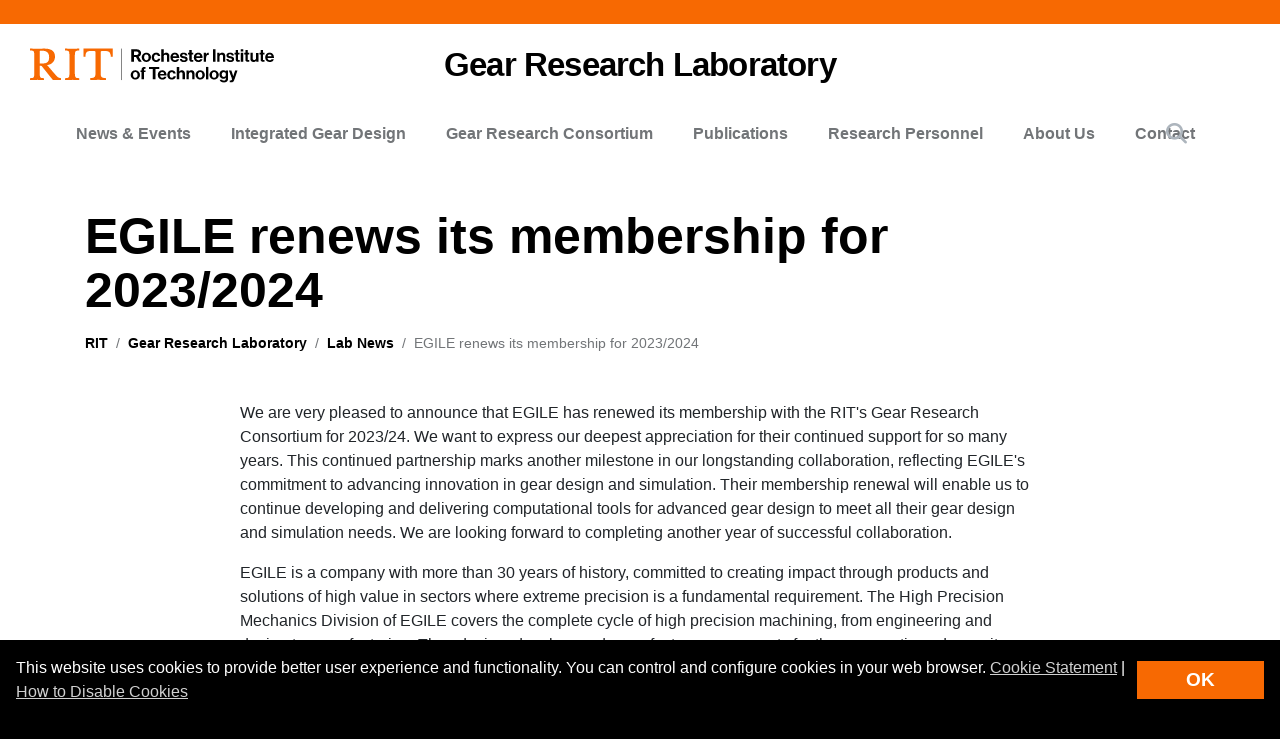

--- FILE ---
content_type: image/svg+xml
request_url: https://www.rit.edu/grc/DrupalFiles/images/site-lockup.svg
body_size: 5193
content:
<?xml version="1.0" encoding="utf-8"?>
<!-- Generator: Adobe Illustrator 22.1.0, SVG Export Plug-In . SVG Version: 6.00 Build 0)  -->
<svg version="1.1" id="Layer_1" xmlns="http://www.w3.org/2000/svg" xmlns:xlink="http://www.w3.org/1999/xlink" x="0px" y="0px"
	 viewBox="0 0 183.78999 28.6421" style="enable-background:new 0 0 183.78999 28.6421;" xml:space="preserve">
<style type="text/css">
	.st0{fill:#231F20;}
</style>
<title>COE_hor_k</title>
<rect x="73.04" y="0.16055" class="st0" width="0.38" height="24.97"/>
<path class="st0" d="M36.19,2.83055c0.43-1.12,1.85-1.12,3-1.12h0.21v-1.58c0,0-4.44,0.1-5.8,0.1s-5.56-0.1-5.56-0.1v1.58h0.21
	c1.14,0,2.56,0,3,1.12c0.30944,1.59706,0.4336,3.22448,0.37,4.85v9.91c0.06689,1.62513-0.05391,3.25255-0.36,4.85
	c-0.43,1.13-1.85,1.13-3,1.13h-0.21v1.56c0,0,3.57-0.16,5.57-0.16c2.26,0,5.79,0.15,5.79,0.15v-1.55H39.2c-1.14,0-2.56,0-3-1.13
	c-0.29767-1.59849-0.41507-3.22533-0.35-4.85v-9.91C35.78164,6.05626,35.89568,4.42942,36.19,2.83055z"/>
<path class="st0" d="M42.76,0.18055v6.47h1.54v-0.2c0.14-4.21,1.75-4.39,5.39-4.39h0.37c0.9,0,1.75,0,2.09,0.32
	c0.11647,0.12754,0.17446,0.29789,0.16,0.47v17c0,2.53-0.35,3.57-3.91,3.72h-0.2v1.56c0,0,4.15-0.15,6.55-0.15
	c1.83,0,5.92,0.15,5.92,0.15v-1.53h-0.21c-3.55-0.15-3.91-1.19-3.91-3.72v-17c-0.00503-0.1577,0.05669-0.3102,0.17-0.42
	c0.41-0.41,1.54-0.39,2.44-0.38h0.51c3.55,0,4.69,1,4.9,4.4v0.19H66.12v-6.49c0,0-9,0.06-11.68,0.06S42.76,0.18055,42.76,0.18055z"
	/>
<path class="st0" d="M24.62,23.57055c-1.39264-0.03208-2.68909-0.71734-3.5-1.85l-7.4-8.46c3.88-0.51,6.27-3.07,6.27-6.78
	c0.16178-2.11561-0.919-4.1328-2.77-5.17c-1.84634-0.88468-3.88564-1.29047-5.93-1.18c-0.78,0-2.65,0.08-4.71,0.08
	S0,0.13055,0,0.13055v1.57h0.31c1.18,0,2.5,0,2.85,1.12c0.26324,1.51505,0.37046,3.05309,0.32,4.59v10.18
	c0.02241,1.33486-0.02432,2.66998-0.14,4c-0.03809,0.29082-0.09827,0.57832-0.18,0.86c-0.36,1.12-1.79,1.12-2.95,1.12H0v1.56
	c0,0,3.46-0.16,5.77-0.16c2,0,5.44,0.15,5.44,0.16v-1.56H10.9c-1.16,0-2.47,0-2.85-1.12c-0.0865-0.28048-0.14676-0.56838-0.18-0.86
	c-0.115-1.23987-0.16507-2.4849-0.15-3.73v-4.16c1.38,0,1.5,0.16,2.21,1c0.13,0.16,0.28,0.34,0.46,0.54l6.15,7.63l1.81,2.26
	c0,0,2-0.09,2.95-0.09c1.4,0,3.47,0.09,3.47,0.09v-1.53L24.62,23.57055z M7.72,12.00055v-9.06c0-0.36,0-0.86,0.29-1
	c0.77254-0.04964,1.54746-0.04964,2.32,0c3.16,0,5,1.85,5,5.07c0,2.35-0.63,3.7-2,4.38S7.72,12.00055,7.72,12.00055z"/>
<path class="st0" d="M36.19,2.83055c0.43-1.12,1.85-1.12,3-1.12h0.21v-1.58c0,0-4.44,0.1-5.8,0.1s-5.56-0.1-5.56-0.1v1.58h0.21
	c1.14,0,2.56,0,3,1.12c0.30944,1.59706,0.4336,3.22448,0.37,4.85v9.91c0.06689,1.62513-0.05391,3.25255-0.36,4.85
	c-0.43,1.13-1.85,1.13-3,1.13h-0.21v1.56c0,0,3.57-0.16,5.57-0.16c2.26,0,5.79,0.15,5.79,0.15v-1.55H39.2c-1.14,0-2.56,0-3-1.13
	c-0.29767-1.59849-0.41507-3.22533-0.35-4.85v-9.91C35.78164,6.05626,35.89568,4.42942,36.19,2.83055z"/>
<path class="st0" d="M42.76,0.18055v6.47h1.54v-0.2c0.14-4.21,1.75-4.39,5.39-4.39h0.37c0.9,0,1.75,0,2.09,0.32
	c0.11647,0.12754,0.17446,0.29789,0.16,0.47v17c0,2.53-0.35,3.57-3.91,3.72h-0.2v1.56c0,0,4.15-0.15,6.55-0.15
	c1.83,0,5.92,0.15,5.92,0.15v-1.53h-0.21c-3.55-0.15-3.91-1.19-3.91-3.72v-17c-0.00503-0.1577,0.05669-0.3102,0.17-0.42
	c0.41-0.41,1.54-0.39,2.44-0.38h0.51c3.55,0,4.69,1,4.9,4.4v0.19H66.12v-6.49c0,0-9,0.06-11.68,0.06S42.76,0.18055,42.76,0.18055z"
	/>
<path class="st0" d="M24.62,23.57055c-1.39264-0.03208-2.68909-0.71734-3.5-1.85l-7.4-8.46c3.88-0.51,6.27-3.07,6.27-6.78
	c0.16178-2.11561-0.919-4.1328-2.77-5.17c-1.84634-0.88468-3.88564-1.29047-5.93-1.18c-0.78,0-2.65,0.08-4.71,0.08
	S0,0.13055,0,0.13055v1.57h0.31c1.18,0,2.5,0,2.85,1.12c0.26324,1.51505,0.37046,3.05309,0.32,4.59v10.18
	c0.02241,1.33486-0.02432,2.66998-0.14,4c-0.03809,0.29082-0.09827,0.57832-0.18,0.86c-0.36,1.12-1.79,1.12-2.95,1.12H0v1.56
	c0,0,3.46-0.16,5.77-0.16c2,0,5.44,0.15,5.44,0.16v-1.56H10.9c-1.16,0-2.47,0-2.85-1.12c-0.0865-0.28048-0.14676-0.56838-0.18-0.86
	c-0.115-1.23987-0.16507-2.4849-0.15-3.73v-4.16c1.38,0,1.5,0.16,2.21,1c0.13,0.16,0.28,0.34,0.46,0.54l6.15,7.63l1.81,2.26
	c0,0,2-0.09,2.95-0.09c1.4,0,3.47,0.09,3.47,0.09v-1.53L24.62,23.57055z M7.72,12.00055v-9.06c0-0.36,0-0.86,0.29-1
	c0.77254-0.04964,1.54746-0.04964,2.32,0c3.16,0,5,1.85,5,5.07c0,2.35-0.63,3.7-2,4.38S7.72,12.00055,7.72,12.00055z"/>
<polygon class="st0" points="80.34,0.15055 81.93,0.15055 81.93,2.49055 84.14,0.15055 86.04,0.15055 83.57,2.74055 86.18,6.59055 
	84.32,6.59055 82.47,3.81055 81.93,4.38055 81.93,6.59055 80.34,6.59055 "/>
<path class="st0" d="M86.12,5.30055c0-1,0.81-1.32,1.77-1.45s1.17-0.19,1.17-0.51s-0.19-0.5-0.63-0.5s-0.71,0.21-0.75,0.6h-1.35
	c0-0.86,0.69-1.59,2.09-1.59c0.5249-0.04018,1.04845,0.09335,1.49,0.38c0.40527,0.31346,0.62675,0.80897,0.59,1.32v2.32
	c0,0.37,0,0.58,0.16,0.66v0.06h-1.41999c-0.08582-0.15805-0.14017-0.33125-0.16-0.51l0,0
	c-0.31559,0.43451-0.83472,0.67323-1.37,0.63c-0.76677,0.0995-1.46902-0.44142-1.56853-1.20819
	C86.13279,5.43546,86.12895,5.36801,86.13,5.30055 M89.13,4.94055v-0.55c-0.24136,0.1073-0.49253,0.19102-0.75,0.25
	c-0.57,0.12-0.8,0.27-0.8,0.62s0.27,0.51,0.63,0.51c0.4557,0.04971,0.8654-0.2794,0.91512-0.73509
	C89.12855,5.00394,89.13018,4.97226,89.13,4.94055"/>
<path class="st0" d="M91.48,5.37055v-2.47h-0.61v-0.92h0.61v-1.46h1.43v1.46h0.84v0.92h-0.84v2.16c0,0.36,0.2,0.45,0.51,0.45h0.33
	v1.07c-0.26276,0.05621-0.53147,0.07973-0.8,0.07c-0.86,0-1.47-0.27-1.47-1.27"/>
<path class="st0" d="M94.02,4.28055c-0.06108-1.27984,0.92692-2.36688,2.20676-2.42796
	c0.05437-0.00259,0.10882-0.00328,0.16324-0.00204c0.58002-0.01799,1.14506,0.18586,1.58,0.57
	c0.57392,0.59896,0.8681,1.4125,0.81,2.24H95.46c0,0.55229,0.44772,1,1,1c0.3287,0.02741,0.63834-0.15757,0.77-0.46h1.43
	c-0.1155,0.44764-0.39358,0.83623-0.78,1.09c-0.4219,0.29315-0.92644,0.44382-1.44,0.43
	c-1.29057,0.06779-2.39173-0.92347-2.45952-2.21404c-0.00413-0.0786-0.00429-0.15735-0.00048-0.23596 M97.24999,3.78055
	c0.01108-0.48588-0.37383-0.88875-0.85972-0.89983c-0.00343-0.00008-0.00686-0.00014-0.01028-0.00017c-0.56,0-0.85,0.35-1,0.9
	H97.24999z"/>
<path class="st0" d="M101.37,5.83055c-0.58874-0.67369-0.8997-1.5458-0.87-2.44c-0.01382-0.93638,0.34605-1.83967,1-2.51
	c0.56695-0.55178,1.3289-0.85729,2.12-0.85c1.39997-0.15399,2.66801,0.83473,2.86,2.23h-1.55
	c-0.13184-0.57358-0.66316-0.96463-1.25-0.92c-1.06,0-1.6,0.88-1.6,2.05s0.62,2.06,1.63,2.06
	c0.68713,0.04348,1.29227-0.44847,1.39-1.13l0,0h-1.21v-1.19h2.73v3.46h-1.12l-0.09-0.77l0,0
	c-0.39549,0.61234-1.09283,0.96101-1.82,0.91c-0.82894,0.03205-1.6312-0.29615-2.2-0.9"/>
<rect x="107.35001" y="0.15055" class="st0" width="1.49" height="6.44"/>
<path class="st0" d="M109.34,4.28055c-0.06108-1.27984,0.92692-2.36688,2.20676-2.42796
	c0.05437-0.00259,0.10882-0.00328,0.16324-0.00204c0.58002-0.01799,1.14506,0.18586,1.58,0.57
	c0.56755,0.60289,0.86069,1.41355,0.81,2.24h-3.32c0,0.55229,0.44772,1,1,1c0.32666,0.02934,0.6345-0.15699,0.76-0.46h1.43
	c-0.10752,0.44857-0.38315,0.83875-0.77,1.09c-0.42251,0.29189-0.92662,0.44242-1.44,0.43
	c-1.29057,0.06779-2.39173-0.92347-2.45952-2.21404c-0.00413-0.0786-0.00429-0.15735-0.00048-0.23596 M112.62,3.79055
	c0.0056-0.48771-0.38239-0.88907-0.87-0.9c-0.56,0-0.85,0.35-1,0.9H112.62z"/>
<path class="st0" d="M114.37,5.30055c0-1,0.81-1.32,1.77-1.45s1.17-0.19,1.17-0.51s-0.19-0.5-0.63-0.5s-0.7,0.21-0.75,0.6h-1.31
	c0-0.86,0.69-1.59,2.09-1.59c0.5249-0.04018,1.04845,0.09335,1.49,0.38c0.40527,0.31346,0.62675,0.80897,0.59,1.32v2.32
	c0,0.37,0,0.58,0.16,0.66v0.06h-1.42c-0.08628-0.15716-0.13746-0.33115-0.15-0.51l0,0c-0.31559,0.43451-0.83472,0.67323-1.37,0.63
	c-0.76677,0.0995-1.46902-0.44142-1.56853-1.20819c-0.00868-0.06691-0.01252-0.13435-0.01147-0.20181 M117.42999,4.94055v-0.55
	c-0.24015,0.11039-0.49165,0.19422-0.75,0.25c-0.57,0.12-0.8,0.27-0.8,0.62s0.27,0.51,0.63,0.51
	c0.4557,0.04971,0.8654-0.2794,0.91512-0.73509C117.42854,5.00394,117.43018,4.97226,117.42999,4.94055"/>
<path class="st0" d="M119.18,5.13055h1.44c0.02924,0.40764,0.38341,0.7144,0.79105,0.68515
	c0.01637-0.00117,0.03269-0.00289,0.04894-0.00515c0.44,0,0.72-0.16,0.72-0.46s-0.55-0.46-1.17-0.57c-0.8-0.13-1.65-0.35-1.65-1.43
	s0.9-1.47,2-1.47c1.3,0,2,0.56,2.08,1.47h-1.35c-0.06-0.41-0.34-0.54-0.74-0.54s-0.64,0.14-0.64,0.43s0.52,0.37,1.11,0.47
	c0.81,0.14,1.76,0.35,1.76,1.52c0,1-0.89,1.53-2.1,1.53S119.23,6.13055,119.18,5.13055"/>
<path class="st0" d="M123.83,4.29055c0.08675-1.36138,1.2607-2.39467,2.62208-2.30792
	c1.24042,0.07904,2.22887,1.06751,2.30791,2.30792c-0.08675,1.36138-1.26069,2.39467-2.62208,2.30792
	C124.89751,6.51943,123.90905,5.53097,123.83,4.29055 M127.27,4.29055c0-0.83-0.34-1.4-1-1.4s-1,0.57-1,1.4s0.33,1.4,1,1.4
	S127.27,5.13055,127.27,4.29055"/>
<path class="st0" d="M129.25,1.98055h1.37v0.63l0,0c0.3035-0.48889,0.84486-0.77864,1.42-0.76
	c0.86665-0.02724,1.59131,0.65325,1.61855,1.51991c0.0023,0.07347-0.00055,0.14702-0.00854,0.22009v3h-1.47v-2.7
	c0-0.49-0.24001-0.82-0.72-0.82c-0.47449,0.0212-0.84195,0.42304-0.82076,0.89753c0.00154,0.03434,0.00513,0.06856,0.01076,0.10247
	v2.55h-1.47L129.25,1.98055z"/>
<path class="st0" d="M135.81999,3.37055c-0.17123-1.67574,1.04842-3.17301,2.72417-3.34424
	c0.10825-0.01106,0.21703-0.01632,0.32584-0.01576c1.27261-0.11917,2.41373,0.78404,2.59,2.05h-0.84
	c-0.16589-0.84881-0.94911-1.43298-1.81-1.35c-1.41,0-2.2,1.14-2.2,2.66s0.87,2.64,2.21001,2.64
	c0.99313,0.04424,1.83408-0.72499,1.87831-1.71812c0.00092-0.02062,0.00148-0.04125,0.00169-0.06188h0.8
	c-0.02649,0.6792-0.30449,1.3243-0.78,1.81c-0.52443,0.47243-1.21513,0.71705-1.92,0.68
	c-1.65681,0.01132-3.00911-1.32262-3.02043-2.97943c-0.00084-0.12383,0.00598-0.24758,0.02043-0.37057"/>
<path class="st0" d="M142.08,4.27055c-0.08278-1.23988,0.85524-2.3121,2.09512-2.39488
	c1.23988-0.08277,2.3121,0.85525,2.39488,2.09513c0.00667,0.09981,0.00667,0.19995,0,0.29975
	c0.08278,1.23988-0.85524,2.3121-2.09512,2.39488s-2.3121-0.85525-2.39488-2.09513
	C142.07333,4.4705,142.07333,4.37036,142.08,4.27055 M145.82001,4.27055c0-1-0.5-1.85-1.49001-1.85s-1.50999,0.82-1.50999,1.85
	s0.52,1.83,1.50999,1.83S145.82001,5.29055,145.82001,4.27055"/>
<rect x="147.31999" y="0.15055" class="st0" width="0.73" height="6.44"/>
<rect x="149.09999" y="0.15055" class="st0" width="0.73" height="6.44"/>
<path class="st0" d="M150.62,4.27055c-0.09975-1.24971,0.83247-2.34367,2.08218-2.44342
	c0.04254-0.0034,0.08516-0.00559,0.12782-0.00658c1.39,0,2.14,1.08,2.14,2.62H151.37c0,0.94,0.56,1.66,1.5,1.66
	c0.62538,0.05546,1.18781-0.38053,1.28999-1H154.87c-0.16669,0.95802-1.0298,1.63557-2,1.57
	c-1.24263,0.00276-2.25224-1.00235-2.255-2.24499C150.61488,4.37385,150.61655,4.32215,150.62,4.27055 M151.39,3.89055h2.8
	c-0.05-0.93-0.53-1.49-1.36-1.49S151.49001,3.04055,151.39,3.89055"/>
<path class="st0" d="M155.51999,6.85055h0.67999c0.07001,0.51,0.55,0.71,1.27,0.71s1.34-0.38,1.34-1.19v-0.66l0,0
	c-0.30304,0.46415-0.82594,0.73696-1.38,0.72c-1.15347-0.04321-2.05351-1.0133-2.0103-2.16677
	c0.00179-0.04785,0.00522-0.09562,0.0103-0.14323c-0.12732-1.13056,0.68596-2.15027,1.81653-2.2776
	c0.06094-0.00686,0.12216-0.011,0.18347-0.0124c0.56288-0.02959,1.10068,0.23552,1.42,0.7l0,0v-0.59h0.73v4.4c0,1.22-0.81,1.8-2,1.8
	s-1.89-0.49-2-1.29 M158.86,4.13055c0-1-0.42999-1.65-1.42-1.65s-1.32001,0.65-1.32001,1.65s0.46001,1.69,1.33,1.69
	c1.07001,0,1.41-0.75,1.41-1.73"/>
<path class="st0" d="M160.25999,4.27055c-0.09438-1.25567,0.84703-2.3501,2.10271-2.44447
	c0.03572-0.00269,0.07149-0.00453,0.1073-0.00553c1.39,0,2.14,1.08,2.14,2.62h-3.60001c0.06,0.94,0.57001,1.66,1.5,1.66
	c0.62538,0.05546,1.18781-0.38053,1.28999-1h0.71001c-0.1624,0.96057-1.02834,1.64033-2,1.57
	c-1.24263,0.00492-2.25397-0.99844-2.2589-2.24107c-0.00027-0.06974,0.0027-0.13946,0.0089-0.20893 M161.03,3.84055h2.8
	c-0.05-0.93-0.52-1.49-1.36-1.49S161.14,2.99055,161.03,3.84055"/>
<path class="st0" d="M166.48999,4.27055c-0.08278-1.23988,0.85524-2.3121,2.09512-2.39488
	c1.23988-0.08277,2.3121,0.85525,2.39488,2.09513c0.00667,0.09981,0.00667,0.19995,0,0.29975
	c0.08278,1.23988-0.85524,2.3121-2.09512,2.39488s-2.3121-0.85525-2.39488-2.09513
	C166.48332,4.4705,166.48332,4.37036,166.48999,4.27055 M170.23999,4.27055c0-1-0.50999-1.85-1.5-1.85s-1.5,0.82-1.5,1.85
	s0.50999,1.83,1.5,1.83S170.23999,5.29055,170.23999,4.27055"/>
<path class="st0" d="M171.33,1.94055h0.63v-0.75c0-0.8,0.46001-1.09,1.24001-1.09l0.41998,0.03v0.62h-0.24001
	c-0.47,0-0.64,0.12-0.64,0.5v0.71h0.87v0.57h-0.87v4.06h-0.73v-4.06h-0.63L171.33,1.94055z"/>
<polygon class="st0" points="80.35001,10.83055 90.87,10.83055 90.87,13.27055 83.25,13.27055 83.25,16.47055 89.93,16.47055 
	89.93,18.85055 83.25,18.85055 83.25,22.71055 90.93,22.71055 90.93,25.13055 80.35001,25.13055 "/>
<path class="st0" d="M95.17001,16.27055h0.06c0.61119-1.07289,1.76587-1.71951,3-1.68
	c1.94952-0.01306,3.5405,1.55675,3.55357,3.50628c0.00075,0.11139-0.00378,0.22276-0.01357,0.33372v6.7h-2.72v-6.3
	c0.09489-0.93963-0.58991-1.77827-1.52954-1.87316c-0.08321-0.0084-0.16692-0.01069-0.25046-0.00684
	c-1.18159,0.02684-2.11769,1.00647-2.09084,2.18805c0.0013,0.05744,0.00492,0.1148,0.01084,0.17195v5.82h-2.68v-10.26h2.66V16.27055
	z"/>
<path class="st0" d="M103.21,25.43055h2.7c0.22,0.64,0.8,1.14,2.06,1.14c1.54,0,2.28-0.74,2.28-2.14v-1.12h-0.06
	c-0.65827,0.79479-1.64871,1.23827-2.68,1.2c-2.54564-0.04464-4.5731-2.14448-4.52847-4.69012
	c0.00123-0.07001,0.00405-0.13999,0.00847-0.20988c0-3.06,1.84-5,4.44-5c1.11548-0.05482,2.1834,0.45658,2.84,1.36l0,0v-1.1h2.62
	v9.48c0.0694,1.16841-0.37644,2.30859-1.22,3.12c-1.04581,0.834-2.36523,1.24765-3.7,1.16c-2.8,0-4.52-1.2-4.8-3.2 M110.35,19.55055
	c0-1.5-0.8-2.78-2.44-2.78c-1.38,0-2.3,1.08-2.3,2.8s0.92,2.76,2.32,2.76C109.64999,22.33055,110.34999,21.07055,110.35,19.55055"/>
<path class="st0" d="M114.69,10.83055h2.72v2.44h-2.72V10.83055z M114.69,14.83055h2.72v10.3h-2.72V14.83055z"/>
<path class="st0" d="M121.83,16.27055h0.06c0.61118-1.07289,1.76586-1.71951,2.99999-1.68
	c1.94952-0.01306,3.54049,1.55676,3.55355,3.50628c0.00075,0.11139-0.00378,0.22275-0.01357,0.33372v6.7h-2.71999v-6.3
	c0.09489-0.93963-0.5899-1.77827-1.52954-1.87316c-0.08321-0.0084-0.16692-0.01069-0.25046-0.00684
	c-1.18159,0.02684-2.11769,1.00647-2.09084,2.18805c0.0013,0.05744,0.00492,0.1148,0.01084,0.17195v5.82h-2.72v-10.26h2.66
	L121.83,16.27055z"/>
<path class="st0" d="M129.62,19.99055c-0.17673-2.80004,1.94987-5.21318,4.74991-5.38991
	c0.10657-0.00673,0.21332-0.01009,0.3201-0.01009c3.3,0,5.06,2.52,5.06,6.18h-7.44
	c-0.00606,1.40831,1.13071,2.55488,2.53902,2.56094c0.02699,0.00012,0.05399-0.0002,0.08098-0.00094
	c0.87683,0.0888,1.70154-0.43076,2-1.26h2.69c-0.50586,2.11139-2.47618,3.53818-4.64,3.36
	c-2.80679,0.15607-5.20866-1.99276-5.36475-4.79955C129.60339,20.41763,129.60497,20.20372,129.62,19.99055 M132.34999,18.89055
	h4.56c0.02214-1.19273-0.9268-2.17758-2.11954-2.19972c-0.02014-0.00037-0.0403-0.00047-0.06046-0.00028
	c-1.25797-0.05596-2.32312,0.91845-2.37907,2.17642C132.35057,18.87483,132.35027,18.88269,132.34999,18.89055"/>
<path class="st0" d="M140.51999,19.99055c-0.17673-2.80004,1.94987-5.21318,4.74991-5.38991
	c0.10657-0.00673,0.21332-0.01009,0.3201-0.01009c3.3,0,5.06,2.52,5.06,6.18h-7.44
	c-0.00606,1.40831,1.13071,2.55488,2.53902,2.56094c0.02699,0.00012,0.05399-0.0002,0.08098-0.00094
	c0.87683,0.0888,1.70154-0.43076,2-1.26h2.67999c-0.50586,2.11139-2.47618,3.53818-4.64,3.36
	c-2.80766,0.13944-5.19678-2.02358-5.33621-4.83125c-0.01009-0.20286-0.00801-0.40614,0.00621-0.60875 M143.26997,18.89055h4.56
	c0.02214-1.19273-0.9268-2.17758-2.11954-2.19972c-0.02014-0.00037-0.0403-0.00047-0.06046-0.00028
	c-1.25797-0.05596-2.32312,0.91845-2.37907,2.17642C143.27055,18.87483,143.27025,18.88269,143.26997,18.89055"/>
<path class="st0" d="M154.53,16.51055h0.09c0.3891-1.05607,1.39453-1.75828,2.52-1.76c0.21643-0.01253,0.43332,0.01458,0.64,0.08
	v2.38h-0.06c-1.78-0.18-3.06,0.76-3.06,2.92v5h-2.73v-10.26h2.63L154.53,16.51055z"/>
<path class="st0" d="M158.92,10.83055h2.7v2.44h-2.7V10.83055z M158.92,14.83055h2.7v10.3h-2.7V14.83055z"/>
<path class="st0" d="M166.06999,16.27055h0.06c0.61119-1.07289,1.76587-1.71951,3-1.68
	c1.94952-0.01306,3.5405,1.55676,3.55356,3.50628c0.00075,0.11139-0.00378,0.22275-0.01357,0.33372v6.7h-2.72v-6.3
	c0.09489-0.93963-0.5899-1.77827-1.52954-1.87316c-0.08321-0.0084-0.16692-0.01069-0.25046-0.00684
	c-1.18158,0.02684-2.11769,1.00647-2.09085,2.18805c0.00131,0.05744,0.00493,0.1148,0.01085,0.17195v5.82h-2.72v-10.26h2.66
	L166.06999,16.27055z"/>
<path class="st0" d="M174.09999,25.43055h2.7c0.22,0.64,0.8,1.14,2.07001,1.14c1.53999,0,2.28-0.74,2.28-2.14v-1.12h-0.06
	c-0.66045,0.79764-1.65526,1.24142-2.69,1.2c-2.54564-0.04464-4.5731-2.14447-4.52847-4.69011
	c0.00124-0.07002,0.00406-0.14,0.00847-0.20989c0-3.06,1.84-5,4.44-5c1.11896-0.05827,2.19142,0.45351,2.85001,1.36l0,0v-1.1h2.62
	v9.48c0.08237,1.16067-0.34476,2.29968-1.17,3.12c-1.04581,0.834-2.36523,1.24765-3.7,1.16c-2.81,0-4.53-1.2-4.81-3.2
	 M181.3,19.55055c0-1.5-0.8-2.78-2.44-2.78c-1.39,0-2.31,1.08-2.31,2.8s0.92,2.76,2.33,2.76
	C180.60001,22.33055,181.3,21.07055,181.3,19.55055"/>
</svg>
